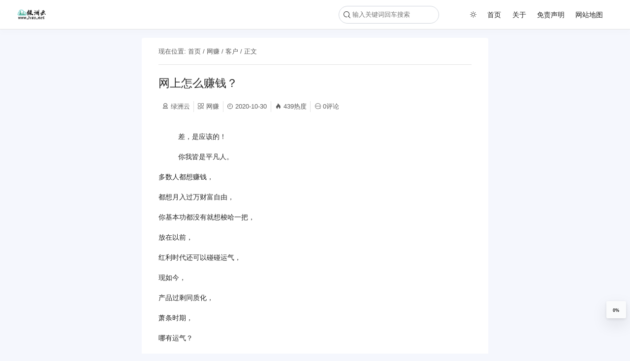

--- FILE ---
content_type: text/html; charset=UTF-8
request_url: https://www.lvzo.net/3245.html
body_size: 5677
content:
<!DOCTYPE html>
<html lang="zh-cn" xmlns="http://www.w3.org/1999/html" class="personal">
<head>
    <meta name="theme-color" content="#ffffff"/>
    <meta charset="UTF-8"/>
    <meta name="viewport" content="width=device-width, initial-scale=1, maximum-scale=1, user-scalable=no">
	        <title>网上怎么赚钱？－网赚－绿洲云</title>
        <meta name="keywords" content="绿洲云"/>
        <meta name="description" content="差，是应该的！ 你我皆是平凡人。 多数人都想赚钱， 都想月入过万财富自由， 你基本功都没有就想梭哈一把， 放在以前， 红利时代还可以碰碰运气， 现如今， 产品过剩同质化， 萧条时期， 哪有运气？ 全凭实力， 如果你瞎捅咕， 注定是瞎JB忙还TM不挣钱， 感动了自己笑坏了别人， 这就是为什么要学好基本功 赚钱=流量×转化率×客单价 流量 无论从哪里引流都需要内容， 所以搞定内容是基本功之一， 转化率 "/>
		<meta property="og:type" content="article" />
<meta property="og:url" content="https://www.lvzo.net/3245.html" />
<meta property="og:site_name" content="绿洲云" />
<meta property="og:nicen_theme_title" content="网上怎么赚钱？" />
<meta property="og:image" content="https://www.lvzo.net/wp-content/uploads/2020/12/unnamed-file-8.jpeg" />
<meta property="og:nicen_theme_description" content="差，是应该的！ 你我皆是平凡人。 多数人都想赚钱， 都想月入过万财富自由， 你基本功都没有就想梭哈一把， 放在以前， 红利时代还可以碰碰运气， 现如今， 产品过剩同质化， 萧条时期， 哪有运气？ 全凭实力， 如果你瞎捅咕， 注定是瞎JB忙还TM不挣钱， 感动了自己笑坏了别人， 这就是为什么要学好基本功 赚钱=流量×转化率×客单价 流量 无论从哪里引流都需要内容， 所以搞定内容是基本功之一， 转化率 " />	<meta name='robots' content='max-image-preview:large' />
	<style>img:is([sizes="auto" i], [sizes^="auto," i]) { contain-intrinsic-size: 3000px 1500px }</style>
	<link rel='stylesheet' id='main-styles-css' href='https://www.lvzo.net/wp-content/themes/theme-document-master/style.css?ver=1732662733' type='text/css' media='all' />
<style id='main-styles-inline-css' type='text/css'>
.personal{--theme-color:#3eaf7c;--theme-header-bg-color:#fff;--theme-header-font-color:#262626;--theme-sub-menu-bg-color:#fff;--theme-sub-menu-font-color:rgba(0,0,0,0.65);--theme-header-border-color:#e1e1e1;--theme-header-shadow-color:hsl(230deg 68% 14% / 1%);--theme-footer-bg-color: transparent;--theme-footer-font-color: #262626;}
</style>
<link rel='stylesheet' id='prism-css' href='https://www.lvzo.net/wp-content/themes/theme-document-master/common/prism/prism.css?ver=1732662733' type='text/css' media='all' />
<link rel='stylesheet' id='viewercss-css' href='https://www.lvzo.net/wp-content/themes/theme-document-master/common/viewer/viewer.min.css?ver=1732662733' type='text/css' media='all' />
<script type="text/javascript" src="https://lf3-cdn-tos.bytecdntp.com/cdn/expire-1-M/jquery/3.6.0/jquery.min.js?ver=6.7.1" id="jquerys-js"></script>
<script type="text/javascript" src="https://lf6-cdn-tos.bytecdntp.com/cdn/expire-1-M/enquire.js/2.1.6/enquire.js?ver=6.7.1" id="enquire-js"></script>
<script type="text/javascript" id="main-sub-js-before">
/* <![CDATA[ */
window.Current="3245";
window.ROOT="https://www.lvzo.net/wp-content/themes/theme-document-master";window.HOME="https://www.lvzo.net";
/* ]]> */
</script>
<script type="text/javascript" src="https://www.lvzo.net/wp-content/themes/theme-document-master/common/inline/main.js?ver=1732662733" id="main-sub-js"></script>
<script type="text/javascript" id="main-js-before">
/* <![CDATA[ */
const DYNAMIC=false;const IN_HOME=false;
/* ]]> */
</script>
<script type="text/javascript" src="https://www.lvzo.net/wp-content/themes/theme-document-master/common/main.js?ver=1732662733" id="main-js"></script>
<script type="text/javascript" src="https://www.lvzo.net/wp-content/themes/theme-document-master/common/inline/monitor.js?ver=1732662733" id="main-monitor-js"></script>
<script type="text/javascript" src="https://www.lvzo.net/wp-content/themes/theme-document-master/common/viewer/viewer.min.js?ver=1732662733" id="viewerjs-js"></script>
<script type="text/javascript" src="https://www.lvzo.net/wp-content/themes/theme-document-master/common/prism/prism.js?ver=1732662733" id="prism-js"></script>
<script type="text/javascript" src="https://www.lvzo.net/wp-content/themes/theme-document-master/common/inline/emoji.js?ver=1732662733" id="main-emoji-js"></script>
</head>
<body>
<!--顶部导航栏-->
<header class="main-header">
    <!--  顶部左侧标题 和 logo -->
    <div class="left">
        <a href="https://www.lvzo.net" class="logo" title="返回首页">

			<img src="https://www.lvzo.net/wp-content/uploads/2020/02/4D4DF38D-D1BC-4AE3-ABB6-B8626D5CA5EC.png" title="logo"/>

        </a>
    </div>
    <!--移动端展开导航栏-->
    <div class="daohang iconfont icon-daohangmoren"></div>
    <!--  右边导航栏  -->
    <div class="right">
        <!--菜单栏-->
		<!--  搜索图标  -->
<div class="menu-left">
    <div class="search-div">
        <!--  搜索图标  -->
        <div class="search-icon iconfont icon-sousuo"></div>
        <!--  搜索框  -->
        <input id="search" class="search" type="text" placeholder="输入关键词回车搜索"/>
    </div>
</div>
		
<ul id="menu-%e5%85%a8%e9%83%a8%e4%bd%8d%e7%bd%ae" class="menu"><li class="menu-item read-mode"><i class="iconfont icon-baitian-qing"></i></li><li id="menu-item-8" class="menu-item menu-item-type-custom menu-item-object-custom menu-item-home menu-item-8"><a href="https://www.lvzo.net">首页</a></li>
<li id="menu-item-2728" class="menu-item menu-item-type-post_type menu-item-object-page menu-item-2728"><a href="https://www.lvzo.net/guanyu">关于</a></li>
<li id="menu-item-1046" class="menu-item menu-item-type-post_type menu-item-object-page menu-item-1046"><a href="https://www.lvzo.net/mianzhe">免责声明</a></li>
<li id="menu-item-1045" class="menu-item menu-item-type-custom menu-item-object-custom menu-item-1045"><a href="https://www.lvzo.net/sitemap.html">网站地图</a></li>
</ul>
    </div>
</header>
    <main class="main-container">
        <!--  侧边目录  -->
		        <!--  文章  -->
        <div class="main-main">
            <article class="main-content">
                <!-- 面包屑导航 -->
				    <div class="breadcrumb">
        现在位置: <a href="/" title="首页">首页</a>
		            /
            <a href="https://www.lvzo.net/category/flk" title=" 网赚"> 网赚</a>
		            /
            <a href="https://www.lvzo.net/tag/kehu" title=" 客户"> 客户</a>
		        / 正文
    </div>
	                <!-- 文章顶部 -->
				
    <!--  标题  -->
    <h1>
		网上怎么赚钱？    </h1>

    <!--  文章信息  -->
    <!--  仅在文章页面展示 -->
    <div class="article-info">
        <ul>
            <li id="author"><i class="iconfont icon-chuangzuozhejieshao"></i>绿洲云</li>
            <li id="category"><i class="iconfont icon-fenlei"></i><a href="https://www.lvzo.net/category/flk"
                                                                     title=" 网赚">网赚</a>
            </li>
            <li>
                <i class="iconfont icon-shijian"></i>2020-10-30            </li>
            <li><i class="iconfont icon-icon-test"></i>439热度</li>
            <li style="border:none"><i class="iconfont icon-pinglun"></i>0评论</li>
        </ul>
    </div>
	                <!--  文章内容  -->
                <div class="main-article">
					
<blockquote class="wp-block-quote is-layout-flow wp-block-quote-is-layout-flow"><p>差，是应该的！</p><p>你我皆是平凡人。</p></blockquote>



<p>多数人都想赚钱，</p>



<p>都想月入过万财富自由，</p>



<p>你基本功都没有就想梭哈一把，</p>



<p>放在以前，</p>



<p>红利时代还可以碰碰运气，</p>



<p>现如今，</p>



<p>产品过剩同质化，</p>



<p>萧条时期，</p>



<p>哪有运气？</p>



<p>全凭实力，</p>



<p>如果你瞎捅咕，</p>



<p>注定是瞎JB忙还TM不挣钱，</p>



<p>感动了自己笑坏了别人，</p>



<p>这就是为什么要学好基本功</p>



<p><strong>赚钱=流量×转化率×客单价</strong></p>



<figure class="wp-block-image size-large"><img fetchpriority="high" decoding="async" class="alignnone size-full wp-image-3265" src="https://www.lvzo.net/wp-content/uploads/2020/12/unnamed-file-8.jpeg" width="938" height="790" /></figure>



<p><strong>流量</strong></p>



<p>无论从哪里引流都需要内容，</p>



<p>所以搞定内容是基本功之一，</p>



<p><strong>转化率</strong></p>



<p>没有品牌的转化客单价太低，</p>



<p>所以搞定品牌提高转化率，</p>



<p><strong>客单价</strong></p>



<p>价格提的在高也不出单白努力，</p>



<p>所以搞定大单提高收益</p>



<p>学好这三大基本功你就能赚钱。</p>



<p>先说<strong>内容</strong></p>



<p>无论写文章，</p>



<p>音频，</p>



<p>短视频引流</p>



<p>都需要好内容来展现给大众用户</p>



<p>从而得到认可引发关注达到目的</p>



<p>一个爆款文章需要很多工具辅助</p>



<p>热点追踪</p>



<p><strong>头条:</strong></p>



<p><strong>(</strong>寻找热门话题<strong>)</strong></p>



<p><strong>B站热搜榜:</strong></p>



<p><strong>（</strong>看最新热点<strong>）</strong></p>



<p><strong>百度人群风向标:</strong></p>



<p><strong>（</strong>看人群属性爱好寻找出发点<strong>）</strong></p>



<p><strong>微博热搜榜:</strong></p>



<p><strong>（</strong>随时查看热度话题蹭热度<strong>）</strong></p>



<p><strong>新榜榜单:</strong></p>



<p><strong>（</strong>查看需求指数更全面<strong>）</strong></p>



<p><strong>文案狗:</strong></p>



<p><strong>（</strong>成语谐音用于写标题<strong>）</strong></p>



<p><strong>句子控:</strong></p>



<p>（如果肚子没墨水可以多引用）</p>



<p><strong>图片生成器:</strong></p>



<p><strong>（</strong>可以制作各种各样图片<strong>）</strong></p>



<p><strong>讯飞听见:</strong></p>



<p>（可以语音转文字借用修改）</p>



<p><strong>5118伪原创工具:</strong></p>



<p>（复制粘贴帮你替换同义词）</p>



<p><strong>易撰:</strong></p>



<p><strong>（</strong>自媒体体话题视频可伪原创<strong>）</strong></p>



<p><strong>句易网:</strong></p>



<p><strong>（</strong>查询违禁词避免违规<strong>）</strong></p>



<p><strong>搞定设计:</strong></p>



<p><strong>（</strong>图片制作更改加减拼接<strong>）</strong></p>



<p><strong>微商水印Por:</strong></p>



<p><strong>（</strong>制作海报大量模板<strong>）</strong></p>



<p><strong>豆瓣稿费银行征稿:</strong></p>



<p>（实在不行30-50一篇）</p>



<figure class="wp-block-image size-large"><img decoding="async" class="alignnone size-full wp-image-3266" src="https://www.lvzo.net/wp-content/uploads/2020/12/unnamed-file-9.jpeg" width="456" height="270" /></figure>



<p>自媒体平台全部分发进行推广</p>



<p>图文</p>



<p>音频</p>



<p>短视频</p>



<p>相关领域寻找同行，</p>



<p>搜索关键词，</p>



<p>参与互动发文，</p>



<p>贴吧</p>



<p>豆瓣</p>



<p>简书</p>



<p>一点资讯</p>



<p>兴趣部落</p>



<p>大鱼号</p>



<p>知乎</p>



<p>论坛</p>



<p>社区</p>



<p>所以签名挂上公众号送免费资料</p>



<p>也可以付费打广告狠狠引流一把</p>



<p><strong>视频工具:</strong></p>



<p>新片场</p>



<p>创业片库</p>



<p>灵感</p>



<p>爱给创意片库</p>



<p><strong>制作:</strong></p>



<p>来画</p>



<p>（不行一样可以外包）</p>



<p>一句话学到手都是本事。</p>



<figure class="wp-block-image size-large"><img decoding="async" class="alignnone size-full wp-image-3267" src="https://www.lvzo.net/wp-content/uploads/2020/12/unnamed-file-10.jpeg" width="564" height="346" /></figure>



<p>再说<strong>品牌</strong></p>



<p>打造出个人品牌，</p>



<p>会带来巨大流量，</p>



<p>信任度更加强烈，</p>



<p>某多和某东差距，</p>



<p>品牌有知名度放心买</p>



<p>可以提高转化率，</p>



<p>品牌质量好贵的理所应当，</p>



<p>所以没品牌价值就低，</p>



<p>无论线上线，</p>



<p>都要做出对比打造自己的差异化</p>



<p>行成自己IP或品牌优势，</p>



<p>复制大牌营销策略，</p>



<p>和大牌做对比凸显自己品牌，</p>



<p>搞定<strong>大单</strong></p>



<p>多与粉丝互动，</p>



<p>建立信任，</p>



<p>从初购</p>



<p>到复购</p>



<p>到抢购</p>



<p>到分享裂变</p>



<p>最后到代理</p>



<p>就是利用人性法则</p>



<p>通过内容吸引受众</p>



<p>通过价值留住用户，</p>



<p>通过促销让用户购买，</p>



<p>越买越信任多次复购，</p>



<p>然后一次透支之前积累的信任，</p>



<p>如将人性利用到极致，</p>



<p>离赚钱只差一步之遥远。</p>
                </div>
                <!-- 文章底部 -->
				
<footer>
    <div class="article-footer">


        <!--版权-->
		        <!--赞赏-->
		        <!--标签-->
        <div class="label">
            <i class="iconfont icon-biaoqian"></i>
            <ul>
				<li><a title='客户' href='https://www.lvzo.net/tag/kehu'>客户</a></li><li><a title='流量' href='https://www.lvzo.net/tag/liuliang'>流量</a></li><li><a title='网赚' href='https://www.lvzo.net/tag/wangzhuan'>网赚</a></li><li><a title='赚钱' href='https://www.lvzo.net/tag/bqf'>赚钱</a></li>            </ul>
        </div>
    </div>

	

    <div class="footer-nav">
        <div class="to">
            <span class="text">上一篇</span>
			                <a href="https://www.lvzo.net/3242.html"
                   title="某宝买个挂机赚钱软件，本以为可以躺赚，却被骗600多！">某宝买个挂机赚钱软件，本以为可以躺赚，却被骗600多！</a>
			        </div>
        <div class="to right">
            <span class="text">下一篇</span>
			                <a href="https://www.lvzo.net/3246.html"
                   title="朴实无华的你怎么赚钱">朴实无华的你怎么赚钱</a>
			        </div>
    </div>
</footer>
            </article>

			
            <!-- 文章评论 -->
			        </div>
		<!--  右边相关信息  -->
    </main>
    <!--角标-->
	
<!--  底部区域  -->
<div class="fixed">
    <!--  回到顶部  -->
    <button class="toTop" data-text="回到顶部"><i class="iconfont icon-you-copy-copy-copy"></i></button>

	    <!--  阅读进度  -->
    <button id="progress" data-text="阅读进度">0%</button>
</div>

	<div class="main-bottom">
    ICP备案号 </span>
<a href="https://beian.miit.gov.cn/" target="_blank">
闽ICP备20000850号-1</a>
本网站由<a href="https://www.upyun.com/?utm_source=lianmeng&utm_medium=referral
">
<img  src="https://www.lvzo.net/upyun_logos/又拍云_logo5.png" alt="又拍云" width="70px"></a>提供CDN加速/云储存服务</div>
<script type="application/ld+json">
    {
        "@context": {
            "@context": {
                "images": {
                  "@id": "http://schema.org/image",
                  "@type": "@id",
                  "@container": "@list"
                },
                "title": "http://schema.org/headline",
                "description": "http://schema.org/description",
                "pubDate": "http://schema.org/DateTime"
            }
        },
        "@id": "https://www.lvzo.net/3245.html",
        "title": "网上怎么赚钱？ ",
        "images": ["https://www.lvzo.net/wp-content/uploads/2020/12/unnamed-file-8.jpeg"],
        "description": "差，是应该的！ 你我皆是平凡人。 多数人都想赚钱， 都想月入过万财富自由， 你基本功都没有就想梭哈一把， 放在以前， 红利时代还可以碰碰运气， 现如今， 产品过剩同质化， 萧条时期， 哪有运气？ 全凭实力， 如果你瞎捅咕， 注定是瞎JB忙还TM不挣钱， 感动了自己笑坏了别人， 这就是为什么要学好基本功 赚钱=流量×转化率×客单价 流量 无论从哪里引流都需要内容， 所以搞定内容是基本功之一， 转化率  ",
        "pubDate": "2020-10-30 00:13:40 ",
        "upDate": "2020-12-25 02:21:12 "
    }
</script>
<script type="text/javascript" src="https://zz.bdstatic.com/linksubmit/push.js?ver=6.7.1" id="baidu_zz_push-js"></script>
</body>
</html>




--- FILE ---
content_type: application/javascript
request_url: https://www.lvzo.net/wp-content/themes/theme-document-master/common/main.js?ver=1732662733
body_size: 4257
content:
/*初始化*/
$(function () {

    /*
    * 回复评论时自动滚动到指定位置
    * */
    if (location.search.indexOf('replytocom') != -1) {
        let top = ($('.comment-form').getTop() - 100);
        $('html').get(0).scrollTop = top;
    }


    /*
    * 回到顶部、阅读进度监控
    * */
    (function () {

        let main = $('html');
        let toTop = $('.toTop');
        let progress = $('#progress');

        /*
        * html的scrollTop在微信端无法正常获取值
        * */

        /*初始化加载后的首次进度*/
        progress.text((((window.scrollY + main.get(0).clientHeight) / main.get(0).scrollHeight) * 100).toFixed(0) + "%")

        /*
        * 返回顶部按钮被点击
        * */
        $('.toTop').click(function () {
            main.animate({scrollTop: 0}, 200, "linear", function () {
                window.scrollTo(0, 0);
            });
        });


        /*
        * 监控阅读进度
        * */
        $(window).on('scroll', function () {

            let that = main.get(0);


            /*
            * 判断是否需要显示
            * */
            if (window.scrollY > 0) {
                toTop.css('visibility', 'visible');//显示回到顶部
            } else {
                toTop.css('visibility', 'hidden');
            }

            /*
            * 同步阅读进度
            * */
            progress.text((((window.scrollY + that.clientHeight) / that.scrollHeight) * 100).toFixed(0) + "%")
        })


        /*
        * 阅读模式切换（白天、黑暗）
        * */
        $('.read-mode').click(function () {
            if ($(this).find('i').hasClass("icon-yueliang")) {
                toggleTheme(false); //切换白天模式
            } else {
                toggleTheme(true); //切换暗黑模式
            }
        });

    })();


    /*
    *
    * 灯箱
    * */
    (function () {

        /* 屏蔽其他页面加载 */
        if (typeof Viewer == "undefined") {
            return;
        }

        /* 获取页面上的所有图片，初始化灯箱 */
        document.querySelectorAll('.viewerLightBox').forEach((image) => {
            new Viewer(image, {
                navbar: false
            });
        })

    })();


    /*
    * 文章搜索
    * */
    (function () {
        /*
        * 点击搜索按钮弹出搜索框
        * */
        $('.icon-sousuo').on("click", function (event) {
            let that = $('#search');
            if (that.val() == "") {
                return
            } else {
                location.href = location.origin + "?s=" + that.val();
            }
        });


        /*
        * 回车时开始搜索
        * */
        $('#search').on("keypress", function (event) {
            let that = $(this);
            if (that.val() == "") {
                return
            } else {
                if (event.keyCode == "13") {
                    location.href = location.origin + "?s=" + that.val();
                }
            }
        });


    })();


    /*
    * 动态移动端菜单宽度
    * */
    (function () {

        let navWidth = '60%';


        /*
        * 展开导航
        * */
        function expandNav() {

            let right = $(".right");
            let daohang = $('.daohang');

            if (daohang.hasClass('icon-cha')) {
                right.css('left', '-' + navWidth)
                daohang.removeClass('icon-cha');
                daohang.addClass('icon-daohangmoren');
            } else {
                right.css('left', 0);
                daohang.addClass('icon-cha');
                daohang.removeClass('icon-daohangmoren');
            }

        }

        enquire.register("screen and (max-width: 1024px)", {
            match() {
                $(".daohang").on('click', expandNav);
            },
            /*屏幕大于1024时取消监听屏幕大小*/
            unmatch() {
                $(".daohang").off('click', expandNav);
            }
        });

    })();


    /*
    * 固定右边栏
    * */
    (function () {
        /*
         * 右边内容栏的sticky效果
         * */
        window.computed = () => {
        };//暴露到全局
        window.toFixed = () => {
        };//暴露到全局

        let isFixed = false;
        let html = $('html');
        let fixed = $('#fixed'); //右侧固定容器
        let right = $('#right'); //右边栏
        let main = $(".main-main"); //中间内容

        //获取底部DOM高度
        let footerHeight = $('.main-bottom').outerHeight();

        /*
        * 左侧固定
        * 判断是否有左边栏
        * */
        let space = $('#space');

        if (space.length > 0) {
            var navigator = $('#navigator'); //右侧边栏容器
            var topHeight = navigator.outerHeight(); //有侧边栏高度
            var topTop = $('#space').getTop();
            var topOffset = innerHeight - topHeight - topTop;
        }

        if (right.length != 0) {


            let muchBottom = 0;//右边栏底部距离

            let _static, _absolute; //存放中间内容和右边容器的高度

            /*
            * 右侧是不变的
            * */

            let react_fixed = fixed.get(0).getBoundingClientRect();
            let fixed_top = fixed.getTop(); //右边栏距离网页顶部的距离

            /*
            * 计算右边栏底部和屏幕底部重合时，网页的滚动大小
            * */
            _static = fixed_top + react_fixed.height - innerHeight;


            /*
            * 动态计算位置
            * */
            function computed() {

                if (space.length > 0) {
                    topTop = $('#space').getTop();
                    topHeight = navigator.outerHeight(); //有侧边栏高度
                    topOffset = innerHeight - topHeight - topTop;
                }

                let react_main = main.get(0).getBoundingClientRect();

                /*
                * 保持static，变成fixed的临界值
                * 因为底部出现时，看的是上方的滚动距离 -innerHeight 的位置滚出屏幕了，代表main的底部出现了
                * */
                _absolute = main.getTop() + react_main.height + rem - innerHeight;

                /*
                * 中间小于右边时取右边
                * */
                if (_absolute < _static) {
                    _absolute = _static;
                }

            }

            computed(); //初始计算
            window.computed = computed;//暴露到全局


            /*
            * 固定左侧偏移
            * */
            let isfixedLeft = false;

            /*
            * 左侧边栏位置检测
            * */
            function fixedLeft() {

                let html_scrollTop = html.scrollTop();


                if (html_scrollTop >= _absolute) {

                    isfixedLeft = true;
                    topHeight = navigator.outerHeight();
                    topOffset = innerHeight - topHeight - topTop;


                    /*左侧文章开始偏移*/
                    /*左侧top+高度+偏移量*/
                    /*
                    * @param topHeight 左侧边栏高度
                    * @param topTop, Top偏移值
                    * */


                    if ((topTop + topHeight + html_scrollTop) >= (_absolute + innerHeight)) {

                        /*
                        * 最小不会小于#space的Top
                        * */
                        let top = topTop + topOffset - (html_scrollTop - _absolute) - rem;

                        /*最小top*/
                        let min = space.getTop();

                        /*
                        * 如果需要的top小于最小top
                        * 文并且章导航大于文章列表高度
                        * 重置为60
                        * */
                        if (min > top && navigator.height() > main.height()) {
                            top = min;
                        }

                        /*
                        * 如果导航栏+文章目录+底部 小于屏幕高度
                        * */

                        let max = footerHeight + 60 + navigator.height() + (2 * rem);

                        if (max < innerHeight) {
                            top = min;
                        }


                        navigator.css('top', top);
                    }

                } else {

                    if (isfixedLeft) {
                        /*左侧文章开始复位*/
                        navigator.animate({
                            top: topTop
                        }, 'fast')

                        isfixedLeft = false;
                    }
                }
            }


            /*
            * 计算
            *
            * 已经滚动的距离+屏幕的高度>=main-main的top+height，代表要absolute固定到底部
            * 已经滚动的距离+屏幕的高度>= #fixed的top+height，代表要fixed
            *     如果块小于屏幕高度，应该直接top到顶部
            *     如果块大于屏幕高度，应该直接bottom到底部
            *
            * 已经滚动的距离+屏幕的高度 < #fixed的top+height，static
            *
            *
            * 如果块大于main-main,应该直接保持static
            *
            * rect 获取的top=dom绝对于容器的top-滚动的距离；
            *
            * 所以当前top+初始top=滚动距离
            * 初始top=滚动距离+当前top
            *
            * right不存在、isFixed防抖时，不需要触发
            *
            * 还应该减去屏幕高度，代表临界值在屏幕底部出现时的位置
            *
            * 进行高度比较时，应该+上屏幕高度
            *
            *
            *
            * 如果左边大于右边，右边没有占满屏幕？应该保持fixed
            * */


            /*
            * 滚动、屏幕大小变化时，动态更新右侧侧边栏的位置
            * */
            function toFixed() {

                /*
                * 如果有左侧边栏
                * */
                if (space.length > 0) {
                    fixedLeft();//左侧位置检测
                }

                /*
                * 如果没有右边栏
                * */
                if (right.length == 0 || isFixed) return;

                /*
                * 右侧大于左侧，保持static
                * */
                if (_static > _absolute) {
                    return;
                }

                isFixed = true;//标记正在滚动

                // 已经滚动的距离
                let html_scrollTop = html.scrollTop();

                /*
                * 大于保持静态，小于保持绝对
                * */
                if (html_scrollTop >= _static && html_scrollTop <= _absolute) {

                    right.css('left', fixed.position().left + rem);

                    /*
                    * 如果块的高度小于屏幕高度
                    * 应该从top定位
                    * */

                    if ((_static + innerHeight) > innerHeight) {
                        right.css('top', '');
                        right.css('bottom', '0');
                    } else {
                        right.css('bottom', '');
                        right.css('top', fixed_top);
                    }

                    /*右侧固定定位*/
                    right.css('position', 'fixed');

                } else {

                    /*
                      * 底部固定
                      * */

                    if ((footerHeight + right.height() + 70) <= innerHeight) {

                        /*右侧固定定位*/
                        right.css('bottom', '');
                        right.css('top', fixed_top);
                        right.css('position', 'fixed');

                    } else if (html_scrollTop >= _absolute) {


                        /*
                        * 如果右边最长，就不需要触发绝对定位
                        * */
                        if (_absolute != _static) {
                            /*右侧绝对定位*/
                            right.css('position', 'absolute');
                            right.css('top', '');
                            right.css('bottom', muchBottom);
                        }


                    } else {
                        /*右侧静态定位*/
                        right.css('position', 'static');
                    }
                }

                isFixed = false;
            }


            window.toFixed = toFixed;//暴露到全局


            /*
            * 判断是否需要监听右侧侧边栏位置更新
            * */
            enquire.register("screen and (min-width:1024px)", {
                /*屏幕大于1024时监听屏幕大小，更新目录导航位置*/
                match() {
                    $(window).on('scroll', toFixed); //页面滚动时更新
                    $(window).on('resize', toFixed); //页面大小变化时更新
                },
                /*屏幕小于1024时取消监听屏幕大小*/
                unmatch() {
                    $(window).off('scroll', toFixed); //页面滚动时更新
                    $(window).off('resize', toFixed); //页面大小变化时更新
                },
                /*页面加载时判断是否需要监听更新位置*/
                setup() {
                    if (window.innerWidth > 1024) {
                        toFixed(); //页面初始化时更新一次
                    }
                }
            });
        }

    })();


    /*
    * 移动端向下阅读时隐藏导航栏，上滑显示导航栏
    * mode boolean true 下滑显示 false 上移隐藏
    *
    * */
    (function () {
        let timer = null; //计时器
        let header = $('.main-header'); //导航栏对象

        let toggleHeader = function () {


            /*
            * 导航栏本身高度64
            * */
            if (window.scrollY < 64) {
                header.css('opacity', "1");
                clearTimeout(timer);
                timer = null;
                return;
            }


            /*
            * 防抖
            * */
            if (timer) {
                return;
            }

            let old_top = window.scrollY;//记录初值

            /*
            * 交流+延时判断
            * */
            timer = setTimeout(() => {

                let new_top = window.scrollY;//记录初值
                if (new_top < old_top) {
                    header.css('opacity', "1");
                } else {
                    header.css('opacity', "0");
                }
                clearTimeout(timer);
                timer = null;
            }, 200)
        }


        /*
        * 屏幕大小监听
        * */
        enquire.register("screen and (max-width: 480px)", {
            match() {
                $(window).on('scroll', toggleHeader)
            },
            /*屏幕大于1024时取消监听屏幕大小*/
            unmatch() {
                $(window).off('scroll', toggleHeader)
            }
        });

    })();



    /*
    * 主题色改变
    * */
    (function () {

        let html = $('html');
        /*改变主题色*/
        $('.theme-color div').click(function () {
            let theme = $(this).css('background-color');

            let size = html.css('font-size'); //字体大小

            html.attr("style", `font-size:${size};--theme-color:${theme}!important; `);
            localStorage.setItem('theme-color', $(this).attr('class'));

        })

    })();

});



--- FILE ---
content_type: application/javascript
request_url: https://www.lvzo.net/wp-content/themes/theme-document-master/common/inline/emoji.js?ver=1732662733
body_size: 520
content:
/*
* @author 友人a丶
* @date 
*
* 表情处理模块
* */
$(function () {

    (function ($) {
        $.fn.extend(
            {
                insertContent: function (myValue, t) {
                    var $t = $(this)[0];
                    if (document.selection) { // ie
                        this.focus();
                        var sel = document.selection.createRange();
                        sel.text = myValue;
                        this.focus();
                        sel.moveStart('character', -l);
                        var wee = sel.text.length;
                        if (arguments.length == 2) {
                            var l = $t.value.length;
                            sel.moveEnd("character", wee + t);
                            t <= 0 ? sel.moveStart("character", wee - 2 * t
                                - myValue.length) : sel.moveStart(
                                "character", wee - t - myValue.length);
                            sel.select();
                        }
                    } else if ($t.selectionStart
                        || $t.selectionStart == '0') {
                        var startPos = $t.selectionStart;
                        var endPos = $t.selectionEnd;
                        var scrollTop = $t.scrollTop;
                        $t.value = $t.value.substring(0, startPos)
                            + myValue
                            + $t.value.substring(endPos,
                                $t.value.length);
                        this.focus();
                        $t.selectionStart = startPos + myValue.length;
                        $t.selectionEnd = startPos + myValue.length;
                        $t.scrollTop = scrollTop;
                        if (arguments.length == 2) {
                            $t.setSelectionRange(startPos - t,
                                $t.selectionEnd + t);
                            this.focus();
                        }
                    } else {
                        this.value += myValue;
                        this.focus();
                    }
                }
            })
    })(jQuery);


    let emoji = $(".emoji-list");
    let textarea = $("#comment_content");


    $(".icon-biaoqing").click(function (e) {
        if (emoji.css("display") === "none") {
            emoji.css("display", "flex");
            textarea.addClass("focus");
        } else {
            emoji.css("display", "none");
            textarea.removeClass("focus");
        }
        e.stopPropagation();
    })


    /*
    * 点击表情以外的地方，关闭表情面板
    * */
    $("body").click(function (e) {
            let that = $();
            e.stopPropagation();
            if (!$.contains(emoji.get(0), e.target) && emoji.length > 0) {
                emoji.css("display", "none");
                textarea.removeClass("focus");
            }
        }
    );


    /*
    * 插入表情
    * */
    $(".smilees").click(function () {
        textarea.insertContent(`:${$(this).data("emoji")}:`);
    })

})

--- FILE ---
content_type: application/javascript
request_url: https://www.lvzo.net/wp-content/themes/theme-document-master/common/inline/monitor.js?ver=1732662733
body_size: 3522
content:
/*
* @author 友人a丶
* @date 2022-08-12
* 
* */


/*
* 防止子容器触发父容器的滚动
* */
$.fn.scrollUnique = function () {
    return $(this).each(function () {
        var eventType = 'mousewheel';
        // 火狐是DOMMouseScroll事件
        if (document.mozHidden !== undefined) {
            eventType = 'DOMMouseScroll';
        }
        $(this).on(eventType, function (event) {

            // 一些数据
            var scrollTop = this.scrollTop,
                scrollHeight = this.scrollHeight,
                height = this.clientHeight;

            var delta = (event.originalEvent.wheelDelta) ? event.originalEvent.wheelDelta : -(event.originalEvent.detail || 0);

            if ((delta > 0 && scrollTop <= delta) || (delta < 0 && scrollHeight - height - scrollTop <= -1 * delta)) {
                // IE浏览器下滚动会跨越边界直接影响父级滚动，因此，临界时候手动边界滚动定位
                this.scrollTop = delta > 0 ? 0 : scrollHeight;
                // 向上滚 || 向下滚
                event.preventDefault();
            }
        });
    });
};


$(function () {

    /* 阅读导航栏初始化 */
    (function () {
        /*
        * 给目录添加展开伸缩图标
        * */
        $(`[data-pid]`).each(function () {

            const that = $(this);
            const parentId = that.data('pid');

            if ($(`[data-parent=${parentId}]`).length) {
                that.children('div').prepend('<i class="iconfont icon-xiangxiazhankai1"></i>');
            }
        })

    })();


    /*
    * 屏蔽文章导航滚动事件向上传递
    * */
    (function () {
        $('.scroll').scrollUnique()
            .on('scroll', function (e) {
                e.stopPropagation(); //停止向上传递事件
            });
    })();

    //防止重复触发目录滚动
    //正在滚动是 左侧文章目录不重复滚动
    let isScroll = false;


    /*阅读目录初始化*/
    (function () {

        /*导航跳转*/
        function goto(Index) {


            let tops = Index[0].offsetTop;

            line.height(Index.height());//初始化滚动条高度
            line.css("top", `${tops}px`);//索引条开始滑动

            /*
            * 判断外层容器是否需要滚动
            * */

            /*向下*/
            let scroll = $('.scroll').get(0); //可滚动的导航

            /*
            * 文章滚动时，目录自动翻页向下、向上
            * */
            if (tops >= (scroll.scrollTop + scroll.offsetHeight)) {

                /*防止重复触发滚动*/
                if (isScroll) {
                    return;
                }

                /*标记正在滚动的状态*/
                isScroll = true;


                $(scroll).animate({scrollTop: tops - 100}, 200, function () {
                    isScroll = false;
                })
            }


            /*向上*/
            if (tops < scroll.scrollTop) {

                /*防止重复触发滚动*/
                if (isScroll) {
                    return;
                }
                isScroll = true;

                $(scroll).animate({scrollTop: ((tops - scroll.offsetHeight) < 0 ? 0 : tops - scroll.offsetHeight + 100)}, 200, function () {
                    isScroll = false;
                })
            }


            /*
            * 判断文章是否需要滚动
            * */
            if (!needScroll) {

                /*
                * 目录跟随文章
                * 跟随完毕，恢复文章跟随目录点击
                * */
                needScroll = true;
                return;
            }


            let anchor = main.find(Index.find('div a').attr("href"));

            if (anchor.length !== 0) {


                /*
                * 标记文章正在滚动
                * 屏蔽scroll监听事件
                * */
                watchScroll = false;//屏蔽滚动监听

                let top = anchor.getTop() - ($(".isIndex").length > 0 ? 55 : 15);

                /*
                * 滚动锚点标记
                * */
                main.animate({scrollTop: top}, 200, function () {
                    watchScroll = true;
                });

            }

        }

        /* 重置状态 */
        function clear() {
            $('.main-container .main-left .first-index').css('color', '');//移除所有一级索引的颜色
            $('.main-container .main-left .secondary-index').css('color', '');//移除所有二级索引的颜色
            $('.main-container .main-left .third-index').css('color', '');//移除所有三级索引的颜色
        }


        /* 绑定文章目录点击的事件 */
        $("body").on("click", '.first-index', function () {
            clear();
            goto($(this));
            $(this).css('color', 'var(--theme-color)');//被选中的一级索引变为主题色
        }).on("click", '.secondary-index', function () {
            clear();
            goto($(this));
            $(this).css('color', 'var(--theme-color)');//被选中的二级索引变为主题色
            $(this).parent().parent().prev('.first-index').css('color', 'var(--theme-color)');//被选中的一级索引变为主题色
        }).on("click", '.third-index', function () {
            clear();
            goto($(this));
            $(this).css('color', 'var(--theme-color)');//被选中的三级索引变为主题色
            $(this).parent().parent().prev('.secondary-index').css('color', 'var(--theme-color)');//被选中的二级索引变为主题色
            $(this).parent().parent().parent().parent().prev('.first-index').css('color', 'var(--theme-color)');//被选中的二级索引变为主题色
        })


        /*
         * 初始化导航栏滚动条
         * */

        //文章跟随目录点击
        let needScroll = true;  //目录被点击，文章是否滚动

        //目录跟随文章滚动
        let watchScroll = true; //是否需要监听文章滚动

        let line = $(".main-container .line");

        let main = $('html');
        //获取第一个一级索引标题的DOM
        let firstIndex = $('.main-container .main-left li div:first');


        //文章跟随目录点击
        needScroll = false;//屏蔽第一次滚动，标记文章不需要进行滚动
        firstIndex.trigger('click');//触发默认的第一个目录的点击事件

        /*
        * 渲染完毕后显示，防抖动闪烁
        * */
        $('.main-left').css('opacity', 1);

        /*
        * 内容滚动同步导航栏
        * */
        $(window).on('scroll', function () {

            /*
            * 屏蔽点击滚动时的事件监听
            * 如果文章目录被点击后，文章正在滚动
            * */
            if (!watchScroll) return;


            let thats = main;
            let top = thats.get(0).scrollTop;
            let collects = thats.find(".main-content").find("h1,h2,h3,h4");
            let position = null;

            /*
            * 循环判断
            * */
            for (let i = 0; i < collects.length; i++) {

                /*
                * 获取循环的jq对象
                * */
                let that = collects.eq(i);

                /*
                * 无锚点，挑出本次循环
                * */
                if (!that.attr('id')) {
                    continue;
                }

                /*
                * 获取屏幕已经滚动的高度
                * */
                let domTop = that.getTop() - 75;

                /*
                * 当前阅读的是最靠近顶部的前一个标题
                * */
                if (domTop > top) {
                    /*
                    * 特殊处理开始、结尾的目录
                    * */
                    if (i != 0) {
                        position = i - 1;
                    } else {
                        position = i;
                    }

                    break;
                }

            }


            /*
            * 如果不判断，会导致needScroll不会重置
            * 因为页面底部已经没有标签了。
            * */
            if (position === null) position = collects.length - 1;

            let parent = $("a[href='#" + collects.eq(position).attr("id") + "']").parent();
            needScroll = false;//标记文章不需要跟随目录的点击而滚动

            /* 不显示的时候不处理 */
            if (parent.parent().parent().css("display") !== "none") {
                parent.trigger('click');
            }

        });

    })();


    /*
    * 监控阅读位置
    * */
    (function () {


        let navigator = $('#navigator'); //文章导航
        let space = $('#space');//目录容器

        /*
        * 判断是否存在文章导航
        * 记录数据
        * */
        if (navigator.length > 0) {

            let pos = space.position();

            navigator.css('left', pos.left);
            navigator.css('top', space.getTop());
            navigator.show();

            /*
            * 跟随屏幕大小变化，调整目录的位置
            * */
            enquire.register("screen and (min-width:1024px)", {
                /*屏幕大于1024时监听屏幕大小，更新目录导航位置*/
                match() {
                    $(window).on("resize", function () {
                        navigator.css("left", space.position().left)
                    })
                },
                /*屏幕小于1024时取消监听屏幕大小*/
                unmatch() {
                    $(window).off("resize", function () {
                        navigator.css("left", space.position().left)
                    });
                }
            });
        }
    })();


    /*
    * 文章踩、文章点赞
    * */
    (function () {

        $('.icp-beian div').click(function () {

            /*
            * 判断点赞的是哪一个
            * */
            if ($('.icp-beian div').index(this) == 0) {
                /*
                * 点赞
                * */
                let that = $(this);
                $.post(location.pathname + "?nice=" + Current, function (res) {
                    that.find('span').text(parseInt(that.find('span').text()) + 1);
                });
            } else {
                /*
                  * 踩
                  * */
                let that = $(this);
                $.post(location.pathname + "?bad=" + Current, function (res) {
                    that.find('span').text(parseInt(that.find('span').text()) + 1);
                });
            }

        });
    })();


    /*
    * 文章踩、文章点赞
    * */
    (function () {


        /* handle处理展开、收缩 */
        const handle = (elem, status = null) => {
            /* 选取数据 */
            const that = $(elem)
            const parentId = that.parent().parent().data('pid');
            const child = $(`[data-parent=${parentId}]`);
            /* 显示和隐藏 */
            if ((that.hasClass('collapse') && status === null) || status) {
                /* 处理 */
                that.removeClass('collapse');
                /* 处理下级 */
                child.show(100)
                    .find('.iconfont')
                    .each((o, m) => {
                        handle(m, true)
                    });
            } else {
                that.addClass('collapse');
                /* 处理下级 */
                child.hide(100)
                    .find('.iconfont')
                    .each((o, m) => {
                        handle(m, false)
                    });
            }
        }

        /* 监控点击 */
        $('#space .scroll .iconfont').click(function (e) {
            handle(this);
            e.stopPropagation();
        });

        /* 批量展开和收缩 */
        $('.main-top .icon-daohang-caidan').click(function () {
            /* 记录 */
            const that = $(this)
            const collapse = that.hasClass('collapse');
            /* 批量展开 */
            $('.first-index > .iconfont').each((i, m) => {
                handle(m, collapse);
            });
            /* 修改状态 */
            if (collapse) {
                that.removeClass('collapse');
            } else {
                that.addClass('collapse');
            }
        })
    })();
});